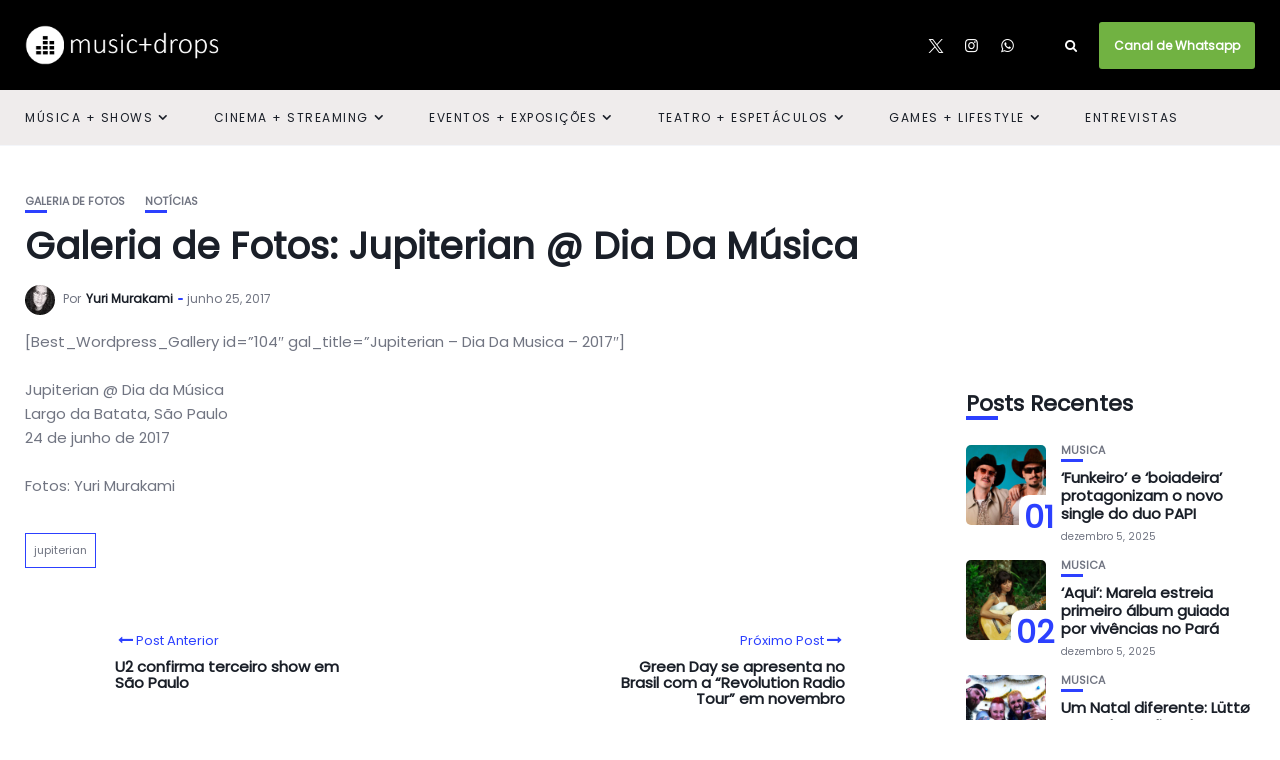

--- FILE ---
content_type: text/html; charset=UTF-8
request_url: https://www.musicdrops.com.br/2017/06/25/galeria-de-fotos-jupiterian-dia-da-musica/
body_size: 11406
content:
<!DOCTYPE html>
<html lang="pt-BR">
<head>
    <meta charset="UTF-8">
    <meta http-equiv="X-UA-Compatible" content="IE=edge">
    <meta name="viewport" content="width=device-width, initial-scale=1">
    <link rel="profile" href="http://gmpg.org/xfn/11" />
    <link rel="pingback" href="https://www.musicdrops.com.br/xmlrpc.php">
		    <title>Galeria de Fotos: Jupiterian @ Dia Da Música &#8211; music+drops</title>

<meta name='robots' content='max-image-preview:large' />
<link rel='dns-prefetch' href='//www.googletagmanager.com' />
<link rel="alternate" type="application/rss+xml" title="Feed para music+drops &raquo;" href="https://www.musicdrops.com.br/feed/" />
<link rel="alternate" type="application/rss+xml" title="Feed de comentários para music+drops &raquo;" href="https://www.musicdrops.com.br/comments/feed/" />
<link rel="alternate" type="application/rss+xml" title="Feed de comentários para music+drops &raquo; Galeria de Fotos: Jupiterian @ Dia Da Música" href="https://www.musicdrops.com.br/2017/06/25/galeria-de-fotos-jupiterian-dia-da-musica/feed/" />
<link rel="alternate" title="oEmbed (JSON)" type="application/json+oembed" href="https://www.musicdrops.com.br/wp-json/oembed/1.0/embed?url=https%3A%2F%2Fwww.musicdrops.com.br%2F2017%2F06%2F25%2Fgaleria-de-fotos-jupiterian-dia-da-musica%2F" />
<link rel="alternate" title="oEmbed (XML)" type="text/xml+oembed" href="https://www.musicdrops.com.br/wp-json/oembed/1.0/embed?url=https%3A%2F%2Fwww.musicdrops.com.br%2F2017%2F06%2F25%2Fgaleria-de-fotos-jupiterian-dia-da-musica%2F&#038;format=xml" />
<meta property="og:image" content=""/><meta property="og:description" content="[Best_Wordpress_Gallery id=&#8221;104&#8243; gal_title=&#8221;Jupiterian &#8211; Dia Da Musica &#8211; 2017&#8243;] Jupiterian @ Dia da Música Largo da Batata, São Paulo..."/><style id='wp-img-auto-sizes-contain-inline-css' type='text/css'>
img:is([sizes=auto i],[sizes^="auto," i]){contain-intrinsic-size:3000px 1500px}
/*# sourceURL=wp-img-auto-sizes-contain-inline-css */
</style>

<link rel='stylesheet' id='fontawesome-css' href='https://www.musicdrops.com.br/wp-content/themes/newsophy/assets/fonts/css/fontello.css?ver=5.13.0' type='text/css' media='all' />
<link rel='stylesheet' id='newsophy-main-css' href='https://www.musicdrops.com.br/wp-content/themes/newsophy/style.css?ver=1.0' type='text/css' media='all' />
<style id='newsophy-main-inline-css' type='text/css'>
:root {--background:#fff;; --accent:#2c40ff; --main:#1a1f28; --text:#717582; --border:#cfe0e9; } .main-area img,.entry-image,.image-part,.sidebar img,.category-img,.category-box,.related-image img,.mc4wp-form,.wp-block-search__input {border-radius:5px!important;} .post-item .image-part img {transition:transform 5s ease-in-out,-webkit-transform 5s ease-in-out; }#header,.nav-panel {background:#000000;}#header {height:90px; }#top-logo {width:201px; } .close-menu::before,.close-menu::before,.close-menu::before,.close-menu::after {background-color:#ffffff;} .top-bar-right a.cta-btn,a.cta-btn {background:#e9e9e9;}#menuheader,#nav-wrapper .topmenu .sub-menu,#sidenav {background:#efecec;} .close::before,.close::after {background-color:var(--main); } .feat-area {background-color:#f1f3f8;} .feat-cont h2 a,.feat-cont .post-meta a {color:var(--main);} .feat-cont .post-meta {color:var(--main);} .picked-area {background:#e9ebf3;} .picked-area.innershadow {box-shadow:3px 7px 19px 3px rgba(27,43,52,0.22) inset; -webkit-box-shadow:3px 7px 19px 3px rgba(27,43,52,0.22) inset; -moz-box-shadow:3px 7px 19px 3px rgba(27,43,52,0.22) inset; }
/*# sourceURL=newsophy-main-inline-css */
</style>
<link rel='stylesheet' id='newsophy-responsive-css' href='https://www.musicdrops.com.br/wp-content/themes/newsophy/assets/css/responsive.css?ver=1.0' type='text/css' media='all' />
<link rel='stylesheet' id='interlace-css-css' href='https://www.musicdrops.com.br/wp-content/themes/newsophy/assets/css/interlace.css?ver=2.6' type='text/css' media='all' />
<link rel='stylesheet' id='newsophy-amp-css' href='https://www.musicdrops.com.br/wp-content/themes/newsophy/assets/css/amp.scss?ver=1.0' type='text/css' media='all' />
<style id='wp-emoji-styles-inline-css' type='text/css'>

	img.wp-smiley, img.emoji {
		display: inline !important;
		border: none !important;
		box-shadow: none !important;
		height: 1em !important;
		width: 1em !important;
		margin: 0 0.07em !important;
		vertical-align: -0.1em !important;
		background: none !important;
		padding: 0 !important;
	}
/*# sourceURL=wp-emoji-styles-inline-css */
</style>
<link rel='stylesheet' id='wp-block-library-css' href='https://www.musicdrops.com.br/wp-includes/css/dist/block-library/style.min.css?ver=6.9' type='text/css' media='all' />
<style id='global-styles-inline-css' type='text/css'>
:root{--wp--preset--aspect-ratio--square: 1;--wp--preset--aspect-ratio--4-3: 4/3;--wp--preset--aspect-ratio--3-4: 3/4;--wp--preset--aspect-ratio--3-2: 3/2;--wp--preset--aspect-ratio--2-3: 2/3;--wp--preset--aspect-ratio--16-9: 16/9;--wp--preset--aspect-ratio--9-16: 9/16;--wp--preset--color--black: #000000;--wp--preset--color--cyan-bluish-gray: #abb8c3;--wp--preset--color--white: #ffffff;--wp--preset--color--pale-pink: #f78da7;--wp--preset--color--vivid-red: #cf2e2e;--wp--preset--color--luminous-vivid-orange: #ff6900;--wp--preset--color--luminous-vivid-amber: #fcb900;--wp--preset--color--light-green-cyan: #7bdcb5;--wp--preset--color--vivid-green-cyan: #00d084;--wp--preset--color--pale-cyan-blue: #8ed1fc;--wp--preset--color--vivid-cyan-blue: #0693e3;--wp--preset--color--vivid-purple: #9b51e0;--wp--preset--gradient--vivid-cyan-blue-to-vivid-purple: linear-gradient(135deg,rgb(6,147,227) 0%,rgb(155,81,224) 100%);--wp--preset--gradient--light-green-cyan-to-vivid-green-cyan: linear-gradient(135deg,rgb(122,220,180) 0%,rgb(0,208,130) 100%);--wp--preset--gradient--luminous-vivid-amber-to-luminous-vivid-orange: linear-gradient(135deg,rgb(252,185,0) 0%,rgb(255,105,0) 100%);--wp--preset--gradient--luminous-vivid-orange-to-vivid-red: linear-gradient(135deg,rgb(255,105,0) 0%,rgb(207,46,46) 100%);--wp--preset--gradient--very-light-gray-to-cyan-bluish-gray: linear-gradient(135deg,rgb(238,238,238) 0%,rgb(169,184,195) 100%);--wp--preset--gradient--cool-to-warm-spectrum: linear-gradient(135deg,rgb(74,234,220) 0%,rgb(151,120,209) 20%,rgb(207,42,186) 40%,rgb(238,44,130) 60%,rgb(251,105,98) 80%,rgb(254,248,76) 100%);--wp--preset--gradient--blush-light-purple: linear-gradient(135deg,rgb(255,206,236) 0%,rgb(152,150,240) 100%);--wp--preset--gradient--blush-bordeaux: linear-gradient(135deg,rgb(254,205,165) 0%,rgb(254,45,45) 50%,rgb(107,0,62) 100%);--wp--preset--gradient--luminous-dusk: linear-gradient(135deg,rgb(255,203,112) 0%,rgb(199,81,192) 50%,rgb(65,88,208) 100%);--wp--preset--gradient--pale-ocean: linear-gradient(135deg,rgb(255,245,203) 0%,rgb(182,227,212) 50%,rgb(51,167,181) 100%);--wp--preset--gradient--electric-grass: linear-gradient(135deg,rgb(202,248,128) 0%,rgb(113,206,126) 100%);--wp--preset--gradient--midnight: linear-gradient(135deg,rgb(2,3,129) 0%,rgb(40,116,252) 100%);--wp--preset--font-size--small: 13px;--wp--preset--font-size--medium: 20px;--wp--preset--font-size--large: 36px;--wp--preset--font-size--x-large: 42px;--wp--preset--spacing--20: 0.44rem;--wp--preset--spacing--30: 0.67rem;--wp--preset--spacing--40: 1rem;--wp--preset--spacing--50: 1.5rem;--wp--preset--spacing--60: 2.25rem;--wp--preset--spacing--70: 3.38rem;--wp--preset--spacing--80: 5.06rem;--wp--preset--shadow--natural: 6px 6px 9px rgba(0, 0, 0, 0.2);--wp--preset--shadow--deep: 12px 12px 50px rgba(0, 0, 0, 0.4);--wp--preset--shadow--sharp: 6px 6px 0px rgba(0, 0, 0, 0.2);--wp--preset--shadow--outlined: 6px 6px 0px -3px rgb(255, 255, 255), 6px 6px rgb(0, 0, 0);--wp--preset--shadow--crisp: 6px 6px 0px rgb(0, 0, 0);}:where(.is-layout-flex){gap: 0.5em;}:where(.is-layout-grid){gap: 0.5em;}body .is-layout-flex{display: flex;}.is-layout-flex{flex-wrap: wrap;align-items: center;}.is-layout-flex > :is(*, div){margin: 0;}body .is-layout-grid{display: grid;}.is-layout-grid > :is(*, div){margin: 0;}:where(.wp-block-columns.is-layout-flex){gap: 2em;}:where(.wp-block-columns.is-layout-grid){gap: 2em;}:where(.wp-block-post-template.is-layout-flex){gap: 1.25em;}:where(.wp-block-post-template.is-layout-grid){gap: 1.25em;}.has-black-color{color: var(--wp--preset--color--black) !important;}.has-cyan-bluish-gray-color{color: var(--wp--preset--color--cyan-bluish-gray) !important;}.has-white-color{color: var(--wp--preset--color--white) !important;}.has-pale-pink-color{color: var(--wp--preset--color--pale-pink) !important;}.has-vivid-red-color{color: var(--wp--preset--color--vivid-red) !important;}.has-luminous-vivid-orange-color{color: var(--wp--preset--color--luminous-vivid-orange) !important;}.has-luminous-vivid-amber-color{color: var(--wp--preset--color--luminous-vivid-amber) !important;}.has-light-green-cyan-color{color: var(--wp--preset--color--light-green-cyan) !important;}.has-vivid-green-cyan-color{color: var(--wp--preset--color--vivid-green-cyan) !important;}.has-pale-cyan-blue-color{color: var(--wp--preset--color--pale-cyan-blue) !important;}.has-vivid-cyan-blue-color{color: var(--wp--preset--color--vivid-cyan-blue) !important;}.has-vivid-purple-color{color: var(--wp--preset--color--vivid-purple) !important;}.has-black-background-color{background-color: var(--wp--preset--color--black) !important;}.has-cyan-bluish-gray-background-color{background-color: var(--wp--preset--color--cyan-bluish-gray) !important;}.has-white-background-color{background-color: var(--wp--preset--color--white) !important;}.has-pale-pink-background-color{background-color: var(--wp--preset--color--pale-pink) !important;}.has-vivid-red-background-color{background-color: var(--wp--preset--color--vivid-red) !important;}.has-luminous-vivid-orange-background-color{background-color: var(--wp--preset--color--luminous-vivid-orange) !important;}.has-luminous-vivid-amber-background-color{background-color: var(--wp--preset--color--luminous-vivid-amber) !important;}.has-light-green-cyan-background-color{background-color: var(--wp--preset--color--light-green-cyan) !important;}.has-vivid-green-cyan-background-color{background-color: var(--wp--preset--color--vivid-green-cyan) !important;}.has-pale-cyan-blue-background-color{background-color: var(--wp--preset--color--pale-cyan-blue) !important;}.has-vivid-cyan-blue-background-color{background-color: var(--wp--preset--color--vivid-cyan-blue) !important;}.has-vivid-purple-background-color{background-color: var(--wp--preset--color--vivid-purple) !important;}.has-black-border-color{border-color: var(--wp--preset--color--black) !important;}.has-cyan-bluish-gray-border-color{border-color: var(--wp--preset--color--cyan-bluish-gray) !important;}.has-white-border-color{border-color: var(--wp--preset--color--white) !important;}.has-pale-pink-border-color{border-color: var(--wp--preset--color--pale-pink) !important;}.has-vivid-red-border-color{border-color: var(--wp--preset--color--vivid-red) !important;}.has-luminous-vivid-orange-border-color{border-color: var(--wp--preset--color--luminous-vivid-orange) !important;}.has-luminous-vivid-amber-border-color{border-color: var(--wp--preset--color--luminous-vivid-amber) !important;}.has-light-green-cyan-border-color{border-color: var(--wp--preset--color--light-green-cyan) !important;}.has-vivid-green-cyan-border-color{border-color: var(--wp--preset--color--vivid-green-cyan) !important;}.has-pale-cyan-blue-border-color{border-color: var(--wp--preset--color--pale-cyan-blue) !important;}.has-vivid-cyan-blue-border-color{border-color: var(--wp--preset--color--vivid-cyan-blue) !important;}.has-vivid-purple-border-color{border-color: var(--wp--preset--color--vivid-purple) !important;}.has-vivid-cyan-blue-to-vivid-purple-gradient-background{background: var(--wp--preset--gradient--vivid-cyan-blue-to-vivid-purple) !important;}.has-light-green-cyan-to-vivid-green-cyan-gradient-background{background: var(--wp--preset--gradient--light-green-cyan-to-vivid-green-cyan) !important;}.has-luminous-vivid-amber-to-luminous-vivid-orange-gradient-background{background: var(--wp--preset--gradient--luminous-vivid-amber-to-luminous-vivid-orange) !important;}.has-luminous-vivid-orange-to-vivid-red-gradient-background{background: var(--wp--preset--gradient--luminous-vivid-orange-to-vivid-red) !important;}.has-very-light-gray-to-cyan-bluish-gray-gradient-background{background: var(--wp--preset--gradient--very-light-gray-to-cyan-bluish-gray) !important;}.has-cool-to-warm-spectrum-gradient-background{background: var(--wp--preset--gradient--cool-to-warm-spectrum) !important;}.has-blush-light-purple-gradient-background{background: var(--wp--preset--gradient--blush-light-purple) !important;}.has-blush-bordeaux-gradient-background{background: var(--wp--preset--gradient--blush-bordeaux) !important;}.has-luminous-dusk-gradient-background{background: var(--wp--preset--gradient--luminous-dusk) !important;}.has-pale-ocean-gradient-background{background: var(--wp--preset--gradient--pale-ocean) !important;}.has-electric-grass-gradient-background{background: var(--wp--preset--gradient--electric-grass) !important;}.has-midnight-gradient-background{background: var(--wp--preset--gradient--midnight) !important;}.has-small-font-size{font-size: var(--wp--preset--font-size--small) !important;}.has-medium-font-size{font-size: var(--wp--preset--font-size--medium) !important;}.has-large-font-size{font-size: var(--wp--preset--font-size--large) !important;}.has-x-large-font-size{font-size: var(--wp--preset--font-size--x-large) !important;}
/*# sourceURL=global-styles-inline-css */
</style>

<style id='classic-theme-styles-inline-css' type='text/css'>
/*! This file is auto-generated */
.wp-block-button__link{color:#fff;background-color:#32373c;border-radius:9999px;box-shadow:none;text-decoration:none;padding:calc(.667em + 2px) calc(1.333em + 2px);font-size:1.125em}.wp-block-file__button{background:#32373c;color:#fff;text-decoration:none}
/*# sourceURL=/wp-includes/css/classic-themes.min.css */
</style>
<link rel='stylesheet' id='contact-form-7-css' href='https://www.musicdrops.com.br/wp-content/plugins/contact-form-7/includes/css/styles.css?ver=6.1.4' type='text/css' media='all' />
<script type="text/javascript" src="https://www.musicdrops.com.br/wp-includes/js/jquery/jquery.min.js?ver=3.7.1" id="jquery-core-js"></script>
<script type="text/javascript" src="https://www.musicdrops.com.br/wp-includes/js/jquery/jquery-migrate.min.js?ver=3.4.1" id="jquery-migrate-js"></script>

<!-- Snippet da etiqueta do Google (gtag.js) adicionado pelo Site Kit -->
<!-- Snippet do Google Análises adicionado pelo Site Kit -->
<script type="text/javascript" src="https://www.googletagmanager.com/gtag/js?id=GT-P366NG5" id="google_gtagjs-js" async></script>
<script type="text/javascript" id="google_gtagjs-js-after">
/* <![CDATA[ */
window.dataLayer = window.dataLayer || [];function gtag(){dataLayer.push(arguments);}
gtag("set","linker",{"domains":["www.musicdrops.com.br"]});
gtag("js", new Date());
gtag("set", "developer_id.dZTNiMT", true);
gtag("config", "GT-P366NG5");
 window._googlesitekit = window._googlesitekit || {}; window._googlesitekit.throttledEvents = []; window._googlesitekit.gtagEvent = (name, data) => { var key = JSON.stringify( { name, data } ); if ( !! window._googlesitekit.throttledEvents[ key ] ) { return; } window._googlesitekit.throttledEvents[ key ] = true; setTimeout( () => { delete window._googlesitekit.throttledEvents[ key ]; }, 5 ); gtag( "event", name, { ...data, event_source: "site-kit" } ); }; 
//# sourceURL=google_gtagjs-js-after
/* ]]> */
</script>
<link rel="https://api.w.org/" href="https://www.musicdrops.com.br/wp-json/" /><link rel="alternate" title="JSON" type="application/json" href="https://www.musicdrops.com.br/wp-json/wp/v2/posts/13909" /><link rel="EditURI" type="application/rsd+xml" title="RSD" href="https://www.musicdrops.com.br/xmlrpc.php?rsd" />
<meta name="generator" content="WordPress 6.9" />
<link rel="canonical" href="https://www.musicdrops.com.br/2017/06/25/galeria-de-fotos-jupiterian-dia-da-musica/" />
<link rel='shortlink' href='https://www.musicdrops.com.br/?p=13909' />
<meta name="generator" content="Site Kit by Google 1.167.0" /><link rel="icon" href="https://www.musicdrops.com.br/wp-content/uploads/2025/02/cropped-musicdrops_featuredlogo-32x32.png" sizes="32x32" />
<link rel="icon" href="https://www.musicdrops.com.br/wp-content/uploads/2025/02/cropped-musicdrops_featuredlogo-192x192.png" sizes="192x192" />
<link rel="apple-touch-icon" href="https://www.musicdrops.com.br/wp-content/uploads/2025/02/cropped-musicdrops_featuredlogo-180x180.png" />
<meta name="msapplication-TileImage" content="https://www.musicdrops.com.br/wp-content/uploads/2025/02/cropped-musicdrops_featuredlogo-270x270.png" />
<style id="kirki-inline-styles">.site-wrapper img{-webkit-border-radius:5px;-moz-border-radius:5px;border-radius:5px;}#header, #header .container{height:90px;}#top-logo{width:201px;}#header{background-color:#000000;}.header-social-links a, #top-search a.search, #menu-toggle a, .mobile-menu li.menu-item a, .sub-menu-toggle{color:#ffffff;}.header-social-links a:hover, #top-search a.search:hover, .mobile-menu li a:hover, #menu-toggle a:hover, .mobile-menu li.menu-item a:hover{color:#2c40ff;}.top-bar-right a.cta-btn, .mobmenu-wrapper a.cta-btn{background-color:#71b242;}#menuheader .container{height:55px;}#menuheader{background-color:#efecec;border-color:#f4f6fa;}li.menu-item a, .hidden-sidebar-button a.open-hidden-sidebar, .cart-contents::before{color:#1a1f28;}li.menu-item a:hover, #menuheader #nav-wrapper .topmenu .current-menu-item a{color:var(--accent);}.feat-area{background-color:#f1f3f8;}.feat-area h2 a, .feat-area .post-meta .post-author .author a{color:#030b12;}.feat-area h2 a:hover, .feat-area .post-meta .post-author .author a:hover{color:#2c40ff;}.feat-area .categ a, .feat-area .post-meta li{color:var(--main);}.picked-area{background-color:#e9ebf3;}.picked-area h2 a, .picked-area .post-meta .post-author .author a, .picked-area .section-title h4{color:#030b12;}.picked-area h2 a:hover, .post-meta .post-author .author a:hover{color:#2c40ff;}.picked-area .categ a, .picked-area .post-meta li{color:var(--main);}.picked-area .section-title h4{border-color:#cfe0e9;}body, #hidden-sidebar .widgets-side{background-color:#fff;}a, #nav-wrapper .topmenu a:hover, .post-title a:hover, .post-meta .author a:hover, .sticky-post-icon, .feat-cont .post-meta a:hover, .loadmore-container a::after, .item-related a:hover, .picked-cont .picked-area h2 a:hover, .picked-area .post-meta a:hover{color:#2c40ff;}.nav-links .page-numbers.current, .post-page-numbers.current, input[type="submit"], input.button, ul.post-meta li:not(:last-child)::after{background-color:#2c40ff;}.widget-title::after, #nav-wrapper .topmenu .sub-menu, #nav-wrapper .topmenu .children, .post-content blockquote.wp-block-quote, .categ a::after, .picked-area h4:after, .post-box-title:after, .post-tags a, input:focus, textarea:focus{border-color:#2c40ff;}h1,h2,h3,h4,h5,h6, .post-meta .author a, .thecomment .comment-text h6.author, .item-related h5 a{color:#1a1f28;}.nav__icon-toggle-bar{background-color:#1a1f28;}body, input, figcaption, .comment-form-cookies-consent label, .pagination span, .pagination a, .search-button, .search-form__button, .widget-search-button, .widget a, .footer, .footer__nav-menu li a, .newsophy-header .nav__dropdown-menu > li > a{color:#717582;}input::-webkit-input-placeholder{color:#717582;}input:-moz-placeholder, input::-moz-placeholder{color:#717582;}input:-ms-input-placeholder{color:#717582;}input, select, textarea, .pagination a, .pagination span, .elementor-widget-sidebar .widget, .sidebar .widget, .entry, table>tbody>tr>td, table>tbody>tr>th, table>tfoot>tr>td, table>tfoot>tr>th, table>thead>tr>td, table>thead>tr>th{border-color:#ebebeb;}#section-1, #section-1 .postnum{background-color:#fff;}#section-1 a, #section-1 h4.widget-title, #section-1 .section-title h1{color:#030b12;}#section-1 a:hover, #section-1 .post-title a:hover, #section-1 .postnum, #section-1 .loadmore-container a::after{color:#2c40ff;}#section-1, #section-1 .post-meta, #section-1 .categ a, #section-1 .categ a:hover, #section-1 #section-1 span, #section-1 .wp-block-tag-cloud a{color:#717582;}#section-1 .section-title h1, #section-1 .loadmore-container a{border-color:#cfe0e9;}#section-2, #section-2 .postnum{background-color:#f3eded;}#section-2 a, #section-2 h4.widget-title, #section-2 .section-title h1{color:#030b12;}#section-2 a:hover, #section-2 .post-title a:hover, #section-2 .postnum, #section-2 .loadmore-container a::after{color:#2c40ff;}#section-2, #section-2 .post-meta, #section-2 .categ a, #section-2 .categ a:hover, #section-2 #section-2 span, #section-2 .wp-block-tag-cloud a{color:#717582;}#section-2 .section-title h1, #section-2 .loadmore-container a{border-color:#cfe0e9;}#section-3, #section-3 .postnum{background-color:#ffffff;}#section-3 a, #section-3 h4.widget-title, #section-3 .section-title h1{color:#030b12;}#section-3 a:hover, #section-3 .post-title a:hover, #section-3 .postnum, #section-3 .loadmore-container a::after{color:#2c40ff;}#section-3, #section-3 .post-meta, #section-3 .categ a, #section-3 .categ a:hover, #section-3 #section-3 span, #section-3 .wp-block-tag-cloud a{color:#717582;}#section-3 .section-title h1, #section-3 .loadmore-container a{border-color:#cfe0e9;}#section-4, #section-4 .postnum{background-color:#f0f0f0;}#section-4 a, #section-4 h4.widget-title, #section-4 .section-title h1{color:#030b12;}#section-4 a:hover, #section-4 .post-title a:hover, #section-4 .postnum, #section-4 .loadmore-container a::after{color:#2c40ff;}#section-4, #section-4 .post-meta, #section-4 .categ a, #section-4 .categ a:hover, #section-4 #section-4 span, #section-4 .wp-block-tag-cloud a{color:#717582;}#section-4 .section-title h1, #section-4 .loadmore-container a{border-color:#cfe0e9;}#section-5, #section-5 .postnum{background-color:#fff;}#section-5 a, #section-5 h4.widget-title, #section-5 .section-title h1{color:#030b12;}#section-5 a:hover, #section-5 .post-title a:hover, #section-5 .postnum, #section-5 .loadmore-container a::after{color:#2c40ff;}#section-5, #section-5 .post-meta, #section-5 .categ a, #section-5 .categ a:hover, #section-5 #section-5 span, #section-5 .wp-block-tag-cloud a{color:#717582;}#section-5 .section-title h1, #section-5 .loadmore-container a{border-color:#cfe0e9;}body, body p{font-family:Poppins;font-size:15px;font-weight:400;line-height:1.6em;}h1,h2,h3,h4,h5,h6, .post-title, .widget_recent_entries ul li a, .wp-block-latest-posts__post-title, .wp-block-latest-comments__comment-link{font-family:Poppins;font-weight:600;}#menuheader #nav-wrapper .topmenu a{font-size:12px;}#footer{background-color:#000000;}#footer, #footer-copyright{color:#ffffff;}#footer a{color:#1a1f28;}#footer a:hover{color:#ffffff;}@media (min-width: 1400px){.container{max-width:1260px;}}/* devanagari */
@font-face {
  font-family: 'Poppins';
  font-style: italic;
  font-weight: 400;
  font-display: swap;
  src: url(https://www.musicdrops.com.br/wp-content/fonts/poppins/pxiGyp8kv8JHgFVrJJLucXtAKPY.woff2) format('woff2');
  unicode-range: U+0900-097F, U+1CD0-1CF9, U+200C-200D, U+20A8, U+20B9, U+20F0, U+25CC, U+A830-A839, U+A8E0-A8FF, U+11B00-11B09;
}
/* latin-ext */
@font-face {
  font-family: 'Poppins';
  font-style: italic;
  font-weight: 400;
  font-display: swap;
  src: url(https://www.musicdrops.com.br/wp-content/fonts/poppins/pxiGyp8kv8JHgFVrJJLufntAKPY.woff2) format('woff2');
  unicode-range: U+0100-02BA, U+02BD-02C5, U+02C7-02CC, U+02CE-02D7, U+02DD-02FF, U+0304, U+0308, U+0329, U+1D00-1DBF, U+1E00-1E9F, U+1EF2-1EFF, U+2020, U+20A0-20AB, U+20AD-20C0, U+2113, U+2C60-2C7F, U+A720-A7FF;
}
/* latin */
@font-face {
  font-family: 'Poppins';
  font-style: italic;
  font-weight: 400;
  font-display: swap;
  src: url(https://www.musicdrops.com.br/wp-content/fonts/poppins/pxiGyp8kv8JHgFVrJJLucHtA.woff2) format('woff2');
  unicode-range: U+0000-00FF, U+0131, U+0152-0153, U+02BB-02BC, U+02C6, U+02DA, U+02DC, U+0304, U+0308, U+0329, U+2000-206F, U+20AC, U+2122, U+2191, U+2193, U+2212, U+2215, U+FEFF, U+FFFD;
}
/* devanagari */
@font-face {
  font-family: 'Poppins';
  font-style: normal;
  font-weight: 400;
  font-display: swap;
  src: url(https://www.musicdrops.com.br/wp-content/fonts/poppins/pxiEyp8kv8JHgFVrJJbecmNE.woff2) format('woff2');
  unicode-range: U+0900-097F, U+1CD0-1CF9, U+200C-200D, U+20A8, U+20B9, U+20F0, U+25CC, U+A830-A839, U+A8E0-A8FF, U+11B00-11B09;
}
/* latin-ext */
@font-face {
  font-family: 'Poppins';
  font-style: normal;
  font-weight: 400;
  font-display: swap;
  src: url(https://www.musicdrops.com.br/wp-content/fonts/poppins/pxiEyp8kv8JHgFVrJJnecmNE.woff2) format('woff2');
  unicode-range: U+0100-02BA, U+02BD-02C5, U+02C7-02CC, U+02CE-02D7, U+02DD-02FF, U+0304, U+0308, U+0329, U+1D00-1DBF, U+1E00-1E9F, U+1EF2-1EFF, U+2020, U+20A0-20AB, U+20AD-20C0, U+2113, U+2C60-2C7F, U+A720-A7FF;
}
/* latin */
@font-face {
  font-family: 'Poppins';
  font-style: normal;
  font-weight: 400;
  font-display: swap;
  src: url(https://www.musicdrops.com.br/wp-content/fonts/poppins/pxiEyp8kv8JHgFVrJJfecg.woff2) format('woff2');
  unicode-range: U+0000-00FF, U+0131, U+0152-0153, U+02BB-02BC, U+02C6, U+02DA, U+02DC, U+0304, U+0308, U+0329, U+2000-206F, U+20AC, U+2122, U+2191, U+2193, U+2212, U+2215, U+FEFF, U+FFFD;
}/* devanagari */
@font-face {
  font-family: 'Poppins';
  font-style: italic;
  font-weight: 400;
  font-display: swap;
  src: url(https://www.musicdrops.com.br/wp-content/fonts/poppins/pxiGyp8kv8JHgFVrJJLucXtAKPY.woff2) format('woff2');
  unicode-range: U+0900-097F, U+1CD0-1CF9, U+200C-200D, U+20A8, U+20B9, U+20F0, U+25CC, U+A830-A839, U+A8E0-A8FF, U+11B00-11B09;
}
/* latin-ext */
@font-face {
  font-family: 'Poppins';
  font-style: italic;
  font-weight: 400;
  font-display: swap;
  src: url(https://www.musicdrops.com.br/wp-content/fonts/poppins/pxiGyp8kv8JHgFVrJJLufntAKPY.woff2) format('woff2');
  unicode-range: U+0100-02BA, U+02BD-02C5, U+02C7-02CC, U+02CE-02D7, U+02DD-02FF, U+0304, U+0308, U+0329, U+1D00-1DBF, U+1E00-1E9F, U+1EF2-1EFF, U+2020, U+20A0-20AB, U+20AD-20C0, U+2113, U+2C60-2C7F, U+A720-A7FF;
}
/* latin */
@font-face {
  font-family: 'Poppins';
  font-style: italic;
  font-weight: 400;
  font-display: swap;
  src: url(https://www.musicdrops.com.br/wp-content/fonts/poppins/pxiGyp8kv8JHgFVrJJLucHtA.woff2) format('woff2');
  unicode-range: U+0000-00FF, U+0131, U+0152-0153, U+02BB-02BC, U+02C6, U+02DA, U+02DC, U+0304, U+0308, U+0329, U+2000-206F, U+20AC, U+2122, U+2191, U+2193, U+2212, U+2215, U+FEFF, U+FFFD;
}
/* devanagari */
@font-face {
  font-family: 'Poppins';
  font-style: normal;
  font-weight: 400;
  font-display: swap;
  src: url(https://www.musicdrops.com.br/wp-content/fonts/poppins/pxiEyp8kv8JHgFVrJJbecmNE.woff2) format('woff2');
  unicode-range: U+0900-097F, U+1CD0-1CF9, U+200C-200D, U+20A8, U+20B9, U+20F0, U+25CC, U+A830-A839, U+A8E0-A8FF, U+11B00-11B09;
}
/* latin-ext */
@font-face {
  font-family: 'Poppins';
  font-style: normal;
  font-weight: 400;
  font-display: swap;
  src: url(https://www.musicdrops.com.br/wp-content/fonts/poppins/pxiEyp8kv8JHgFVrJJnecmNE.woff2) format('woff2');
  unicode-range: U+0100-02BA, U+02BD-02C5, U+02C7-02CC, U+02CE-02D7, U+02DD-02FF, U+0304, U+0308, U+0329, U+1D00-1DBF, U+1E00-1E9F, U+1EF2-1EFF, U+2020, U+20A0-20AB, U+20AD-20C0, U+2113, U+2C60-2C7F, U+A720-A7FF;
}
/* latin */
@font-face {
  font-family: 'Poppins';
  font-style: normal;
  font-weight: 400;
  font-display: swap;
  src: url(https://www.musicdrops.com.br/wp-content/fonts/poppins/pxiEyp8kv8JHgFVrJJfecg.woff2) format('woff2');
  unicode-range: U+0000-00FF, U+0131, U+0152-0153, U+02BB-02BC, U+02C6, U+02DA, U+02DC, U+0304, U+0308, U+0329, U+2000-206F, U+20AC, U+2122, U+2191, U+2193, U+2212, U+2215, U+FEFF, U+FFFD;
}/* devanagari */
@font-face {
  font-family: 'Poppins';
  font-style: italic;
  font-weight: 400;
  font-display: swap;
  src: url(https://www.musicdrops.com.br/wp-content/fonts/poppins/pxiGyp8kv8JHgFVrJJLucXtAKPY.woff2) format('woff2');
  unicode-range: U+0900-097F, U+1CD0-1CF9, U+200C-200D, U+20A8, U+20B9, U+20F0, U+25CC, U+A830-A839, U+A8E0-A8FF, U+11B00-11B09;
}
/* latin-ext */
@font-face {
  font-family: 'Poppins';
  font-style: italic;
  font-weight: 400;
  font-display: swap;
  src: url(https://www.musicdrops.com.br/wp-content/fonts/poppins/pxiGyp8kv8JHgFVrJJLufntAKPY.woff2) format('woff2');
  unicode-range: U+0100-02BA, U+02BD-02C5, U+02C7-02CC, U+02CE-02D7, U+02DD-02FF, U+0304, U+0308, U+0329, U+1D00-1DBF, U+1E00-1E9F, U+1EF2-1EFF, U+2020, U+20A0-20AB, U+20AD-20C0, U+2113, U+2C60-2C7F, U+A720-A7FF;
}
/* latin */
@font-face {
  font-family: 'Poppins';
  font-style: italic;
  font-weight: 400;
  font-display: swap;
  src: url(https://www.musicdrops.com.br/wp-content/fonts/poppins/pxiGyp8kv8JHgFVrJJLucHtA.woff2) format('woff2');
  unicode-range: U+0000-00FF, U+0131, U+0152-0153, U+02BB-02BC, U+02C6, U+02DA, U+02DC, U+0304, U+0308, U+0329, U+2000-206F, U+20AC, U+2122, U+2191, U+2193, U+2212, U+2215, U+FEFF, U+FFFD;
}
/* devanagari */
@font-face {
  font-family: 'Poppins';
  font-style: normal;
  font-weight: 400;
  font-display: swap;
  src: url(https://www.musicdrops.com.br/wp-content/fonts/poppins/pxiEyp8kv8JHgFVrJJbecmNE.woff2) format('woff2');
  unicode-range: U+0900-097F, U+1CD0-1CF9, U+200C-200D, U+20A8, U+20B9, U+20F0, U+25CC, U+A830-A839, U+A8E0-A8FF, U+11B00-11B09;
}
/* latin-ext */
@font-face {
  font-family: 'Poppins';
  font-style: normal;
  font-weight: 400;
  font-display: swap;
  src: url(https://www.musicdrops.com.br/wp-content/fonts/poppins/pxiEyp8kv8JHgFVrJJnecmNE.woff2) format('woff2');
  unicode-range: U+0100-02BA, U+02BD-02C5, U+02C7-02CC, U+02CE-02D7, U+02DD-02FF, U+0304, U+0308, U+0329, U+1D00-1DBF, U+1E00-1E9F, U+1EF2-1EFF, U+2020, U+20A0-20AB, U+20AD-20C0, U+2113, U+2C60-2C7F, U+A720-A7FF;
}
/* latin */
@font-face {
  font-family: 'Poppins';
  font-style: normal;
  font-weight: 400;
  font-display: swap;
  src: url(https://www.musicdrops.com.br/wp-content/fonts/poppins/pxiEyp8kv8JHgFVrJJfecg.woff2) format('woff2');
  unicode-range: U+0000-00FF, U+0131, U+0152-0153, U+02BB-02BC, U+02C6, U+02DA, U+02DC, U+0304, U+0308, U+0329, U+2000-206F, U+20AC, U+2122, U+2191, U+2193, U+2212, U+2215, U+FEFF, U+FFFD;
}</style></head>

<body class="wp-singular post-template-default single single-post postid-13909 single-format-standard wp-theme-newsophy">
    


<div class="site fixed-header"><!-- Start Site -->


<div id="header-content">
<header id="header">
	<div class="container">
  	<div id="top-logo">
             <a href="https://www.musicdrops.com.br/"><img src="https://www.musicdrops.com.br/wp-content/uploads/2025/02/musicdrops_logo_background_black.png" alt="music+drops" /></a>
       
  	</div>
	
  <div class ="top-bar-right">  
          <div class="header-social-links">
<a href="www.twitter.com/music_drops" target="_blank"><i class="icon-twitter-1"></i></a><a href="www.instagram.com/musicdrops" target="_blank"><i class="icon-instagram"></i></a><a href="https://whatsapp.com/channel/0029Va8883pBfxnyV78tia2D" target="_blank"><i class="icon-whatsapp"></i></a></div> 
     
      
        <div id="top-search">
      <a href="#" class="search"></a>
    </div>
        <div id="menu-toggle">
        <a href="#" class="open-menu">
          <span class="bar-1"></span>
          <span class="bar-2"></span>
          <span class="bar-3"></span>
        </a>
    </div>
             <a class="cta-btn" href="https://whatsapp.com/channel/0029Va8883pBfxnyV78tia2D" title="">Canal de Whatsapp     </a> 
     
    </div>  
  </div>   
</header><div id="menuheader">
	<div class="container">
    <div id="nav-wrapper">
        <div class="menu-menu-principal-container"><ul id="menu-menu-principal" class="topmenu"><li id="menu-item-38172" class="menu-item menu-item-type-taxonomy menu-item-object-category menu-item-has-children menu-item-38172"><a href="https://www.musicdrops.com.br/category/musica/">Música + Shows</a><span class="sub-menu-toggle"></span>
<ul class="sub-menu">
	<li id="menu-item-38184" class="menu-item menu-item-type-taxonomy menu-item-object-category menu-item-38184"><a href="https://www.musicdrops.com.br/category/musica/shows/">Shows</a></li>
	<li id="menu-item-38171" class="menu-item menu-item-type-taxonomy menu-item-object-category menu-item-38171"><a href="https://www.musicdrops.com.br/category/coberturas/">Coberturas</a></li>
</ul>
</li>
<li id="menu-item-38159" class="menu-item menu-item-type-taxonomy menu-item-object-category menu-item-has-children menu-item-38159"><a href="https://www.musicdrops.com.br/category/cinemastreaming/">Cinema + Streaming</a><span class="sub-menu-toggle"></span>
<ul class="sub-menu">
	<li id="menu-item-38160" class="menu-item menu-item-type-taxonomy menu-item-object-category menu-item-38160"><a href="https://www.musicdrops.com.br/category/cinemastreaming/cinema/">Cinema</a></li>
	<li id="menu-item-38161" class="menu-item menu-item-type-taxonomy menu-item-object-category menu-item-38161"><a href="https://www.musicdrops.com.br/category/cinemastreaming/streaming/">Streaming</a></li>
	<li id="menu-item-38178" class="menu-item menu-item-type-taxonomy menu-item-object-category menu-item-38178"><a href="https://www.musicdrops.com.br/category/cinemastreaming/criticas/">Críticas</a></li>
</ul>
</li>
<li id="menu-item-38179" class="menu-item menu-item-type-taxonomy menu-item-object-category menu-item-has-children menu-item-38179"><a href="https://www.musicdrops.com.br/category/eventos-exposicoes/">Eventos + Exposições</a><span class="sub-menu-toggle"></span>
<ul class="sub-menu">
	<li id="menu-item-38174" class="menu-item menu-item-type-taxonomy menu-item-object-category menu-item-38174"><a href="https://www.musicdrops.com.br/category/eventos-exposicoes/eventos/">Eventos</a></li>
	<li id="menu-item-38175" class="menu-item menu-item-type-taxonomy menu-item-object-category menu-item-38175"><a href="https://www.musicdrops.com.br/category/eventos-exposicoes/exposicoes/">Exposições</a></li>
</ul>
</li>
<li id="menu-item-38180" class="menu-item menu-item-type-taxonomy menu-item-object-category menu-item-has-children menu-item-38180"><a href="https://www.musicdrops.com.br/category/teatroespetaculos/">Teatro + Espetáculos</a><span class="sub-menu-toggle"></span>
<ul class="sub-menu">
	<li id="menu-item-38176" class="menu-item menu-item-type-taxonomy menu-item-object-category menu-item-38176"><a href="https://www.musicdrops.com.br/category/teatroespetaculos/teatro/">Teatro</a></li>
	<li id="menu-item-38173" class="menu-item menu-item-type-taxonomy menu-item-object-category menu-item-38173"><a href="https://www.musicdrops.com.br/category/teatroespetaculos/espetaculos/">Espetáculos</a></li>
</ul>
</li>
<li id="menu-item-38163" class="menu-item menu-item-type-taxonomy menu-item-object-category menu-item-has-children menu-item-38163"><a href="https://www.musicdrops.com.br/category/gameslifestyle/">Games + Lifestyle</a><span class="sub-menu-toggle"></span>
<ul class="sub-menu">
	<li id="menu-item-38164" class="menu-item menu-item-type-taxonomy menu-item-object-category menu-item-38164"><a href="https://www.musicdrops.com.br/category/gameslifestyle/games/">Games</a></li>
	<li id="menu-item-38166" class="menu-item menu-item-type-taxonomy menu-item-object-category menu-item-38166"><a href="https://www.musicdrops.com.br/category/gameslifestyle/lifestyle/">Lifestyle</a></li>
	<li id="menu-item-38165" class="menu-item menu-item-type-taxonomy menu-item-object-category menu-item-38165"><a href="https://www.musicdrops.com.br/category/gameslifestyle/gastronomia/">Gastronomia</a></li>
</ul>
</li>
<li id="menu-item-38155" class="menu-item menu-item-type-taxonomy menu-item-object-category menu-item-38155"><a href="https://www.musicdrops.com.br/category/entrevistas/">Entrevistas</a></li>
</ul></div>    </div>
      </div>  
</div></div>

<div class="site-wrapper"><!-- Start Site Wrapper -->	
<div id="main-area" class="has-sidebar">

    <div class="content-wrapper">
      <div class="single-wrapper">
                     <div class="single-image">  
     
     <div class="container">  
       
       
    </div>
  </div>
  
<div class="single-content">
  <div class="container">
    <div class="content-area"> 
             <div class="post-heading"> 
                  <div class="categ"><div class="tags no-thumb"><a href="https://www.musicdrops.com.br/category/fotos/" class="tag-link-134">Galeria de Fotos</a><a href="https://www.musicdrops.com.br/category/noticias/" class="tag-link-34">Notícias</a></div></div>
                <h1 class="entry-title">Galeria de Fotos: Jupiterian @ Dia Da Música</h1>
                <ul class="post-meta">
                  <li class="post-author">
                        <img alt='' src='https://secure.gravatar.com/avatar/699087d13cbd92662ef9ced938a345c9390a759859b7e3c85b5b08e54a8e997a?s=30&#038;d=mm&#038;r=g' srcset='https://secure.gravatar.com/avatar/699087d13cbd92662ef9ced938a345c9390a759859b7e3c85b5b08e54a8e997a?s=60&#038;d=mm&#038;r=g 2x' class='avatar avatar-30 photo' height='30' width='30' decoding='async'/>                        <span class="metaby">Por</span><span class="author"><a href="https://www.musicdrops.com.br/author/yuri-murakami-md-admin/" title="Posts de Yuri Murakami" rel="author">Yuri Murakami</a></span>
          </li>
                          <li class="single-post-date"><span><span class="date updated published">junho 25, 2017</span></span></li>
                </ul>
              </div>
       <article id="post-13909" class="post-13909 post type-post status-publish format-standard has-post-thumbnail hentry category-fotos category-noticias tag-jupiterian"> 
   
        <div class="post-content">
          <p>[Best_Wordpress_Gallery id=&#8221;104&#8243; gal_title=&#8221;Jupiterian &#8211; Dia Da Musica &#8211; 2017&#8243;]</p>
<p>Jupiterian @ Dia da Música<br />
Largo da Batata, São Paulo<br />
24 de junho de 2017</p>
<p>Fotos: Yuri Murakami</p>
        </div> 

                
                              <div class="post-tags">
              <a href="https://www.musicdrops.com.br/tag/jupiterian/" rel="tag">jupiterian</a>            </div>
           
         

                          
        
                  	<div class="post-navigation">
		
		<div class="post-prev">
						<a href="https://www.musicdrops.com.br/2017/06/24/u2-confirma-terceiro-show-em-sao-paulo/" >
								<div class="postnav-image">
				<div class="navprev"></div>				</div>
								<div class="prev-post-title">
					<i class="icon-left"></i><span>Post Anterior</span>
					<h6>U2 confirma terceiro show em São Paulo</h6>
				</div>
			</a>
					</div>
		
		<div class="post-next">
						<a href="https://www.musicdrops.com.br/2017/06/25/green-day-se-apresenta-no-brasil-com-revolution-radio-tour-em-novembro/">
				<div class="next-post-title">
					<span>Próximo Post</span><i class="icon-right"></i>
					<h6>Green Day se apresenta no Brasil com a &#8220;Revolution Radio Tour&#8221; em novembro</h6>
				</div>
								<div class="postnav-image">
				<div class="navnext"></div>				</div>
							</a>
					</div>
		
	</div>
        
        
            </article> 
    </div>
        <aside class="sidebar  sticky">
      <div class="sidebar-container">
        <div id="newsophy_latest_posts_widget-2" class="widget widget_newsophy_latest_posts_widget"><h4 class="widget-title">Posts Recentes</h4>        <ul class="recent-posts">
                        <li class="recent-posts-item">
                                          <div class="recent-posts-image">
                          <a href="https://www.musicdrops.com.br/2025/12/05/funkeiro-e-boiadeira-protagonizam-o-novo-single-do-duo-papi/" rel="bookmark"><img width="300" height="200" src="https://www.musicdrops.com.br/wp-content/uploads/2025/12/PAPI-BAILE-DE-FAZENDA-Credito_Leticia-Ueda-2-300x200.jpg" class="side-item-thumb wp-post-image" alt="" decoding="async" fetchpriority="high" /></a>
            <span class="postnum">01</span>
                      </div>
                                        <div class="recent-posts-text">
                        <div class="categ">
                            <div class="tags no-thumb"><a href="https://www.musicdrops.com.br/category/musica/" class="tag-link-43">Música</a></div>                        </div>
                        <h4><a href="https://www.musicdrops.com.br/2025/12/05/funkeiro-e-boiadeira-protagonizam-o-novo-single-do-duo-papi/" rel="bookmark">‘Funkeiro’ e ‘boiadeira’ protagonizam o novo single do duo PAPI</a></h4>
                        <span class="recent-posts-meta">dezembro 5, 2025</span>
                </div>
                </li>
                                                <li class="recent-posts-item">
                                          <div class="recent-posts-image">
                          <a href="https://www.musicdrops.com.br/2025/12/05/aqui-marela-estreia-primeiro-album-guiada-por-vivencias-no-para/" rel="bookmark"><img width="300" height="200" src="https://www.musicdrops.com.br/wp-content/uploads/2025/12/Marela-Aqui-Credito_Fernanda-Corsini-300x200.jpg" class="side-item-thumb wp-post-image" alt="" decoding="async" /></a>
            <span class="postnum">02</span>
                      </div>
                                        <div class="recent-posts-text">
                        <div class="categ">
                            <div class="tags no-thumb"><a href="https://www.musicdrops.com.br/category/musica/" class="tag-link-43">Música</a></div>                        </div>
                        <h4><a href="https://www.musicdrops.com.br/2025/12/05/aqui-marela-estreia-primeiro-album-guiada-por-vivencias-no-para/" rel="bookmark">‘Aqui’: Marela estreia primeiro álbum guiada por vivências no Pará</a></h4>
                        <span class="recent-posts-meta">dezembro 5, 2025</span>
                </div>
                </li>
                                                <li class="recent-posts-item">
                                          <div class="recent-posts-image">
                          <a href="https://www.musicdrops.com.br/2025/12/05/um-natal-diferente-lutto-e-banda-medit-subvertem-a-data-com-bom-meninoa/" rel="bookmark"><img width="300" height="200" src="https://www.musicdrops.com.br/wp-content/uploads/2025/12/Lutto-e-Banda-Medit-Credito_Danilo-Souza-300x200.jpg" class="side-item-thumb wp-post-image" alt="" decoding="async" loading="lazy" /></a>
            <span class="postnum">03</span>
                      </div>
                                        <div class="recent-posts-text">
                        <div class="categ">
                            <div class="tags no-thumb"><a href="https://www.musicdrops.com.br/category/musica/" class="tag-link-43">Música</a></div>                        </div>
                        <h4><a href="https://www.musicdrops.com.br/2025/12/05/um-natal-diferente-lutto-e-banda-medit-subvertem-a-data-com-bom-meninoa/" rel="bookmark">Um Natal diferente: Lüttø e Banda Medit subvertem a data com “Bom Menino(a)”</a></h4>
                        <span class="recent-posts-meta">dezembro 5, 2025</span>
                </div>
                </li>
                                                </div>                        </ul>
            
        <div id="block-8" class="widget widget_block"></div><div id="block-11" class="widget widget_block"><script async src="https://pagead2.googlesyndication.com/pagead/js/adsbygoogle.js?client=ca-pub-4905436769001734"
     crossorigin="anonymous"></script>
<!-- Music+Drops - Sidebar Post -->
<ins class="adsbygoogle"
     style="display:block"
     data-ad-client="ca-pub-4905436769001734"
     data-ad-slot="9584481440"
     data-ad-format="auto"
     data-full-width-responsive="true"></ins>
<script>
     (adsbygoogle = window.adsbygoogle || []).push({});
</script></div>      </div>
     </aside>
      </div>
</div>

                     </div>
    </div>
	
</div>	

</div><!-- End Site Wrapper -->
<footer id="footer">
  <div class="container">
	      
           <div class="footer-logo">
          <a href="https://www.musicdrops.com.br/"><img src="https://www.musicdrops.com.br/wp-content/uploads/2024/07/musicdrops_logo.jpg" alt="music+drops"></a>
       </div> 
        
    

    

   
	
                  <div id="footer-copyright">
          &copy; 2025           music+drops          Todos os Direitos Reservados        </div>
        
  </div>
</footer>

</div><!-- End Site -->



	<div id="nav-panel" class="nav-panel">
		<div class="nav-menu-header">
		  <a href="#" class="close-menu"></a>
		</div>
    <div class="mobmenu-wrapper">
    		      <div class="cta-cont">	
		      <a class="cta-btn" href="https://whatsapp.com/channel/0029Va8883pBfxnyV78tia2D" title="">Canal de Whatsapp		      </a> 
	      </div>		    
       
	    	<nav class="nav-menu-wrap"><ul id="menu-menu-principal-1" class="mobile-menu"><li class="menu-item menu-item-type-taxonomy menu-item-object-category menu-item-has-children menu-item-38172"><a href="https://www.musicdrops.com.br/category/musica/">Música + Shows</a><span class="sub-menu-toggle"></span>
<ul class="sub-menu">
	<li class="menu-item menu-item-type-taxonomy menu-item-object-category menu-item-38184"><a href="https://www.musicdrops.com.br/category/musica/shows/">Shows</a></li>
	<li class="menu-item menu-item-type-taxonomy menu-item-object-category menu-item-38171"><a href="https://www.musicdrops.com.br/category/coberturas/">Coberturas</a></li>
</ul>
</li>
<li class="menu-item menu-item-type-taxonomy menu-item-object-category menu-item-has-children menu-item-38159"><a href="https://www.musicdrops.com.br/category/cinemastreaming/">Cinema + Streaming</a><span class="sub-menu-toggle"></span>
<ul class="sub-menu">
	<li class="menu-item menu-item-type-taxonomy menu-item-object-category menu-item-38160"><a href="https://www.musicdrops.com.br/category/cinemastreaming/cinema/">Cinema</a></li>
	<li class="menu-item menu-item-type-taxonomy menu-item-object-category menu-item-38161"><a href="https://www.musicdrops.com.br/category/cinemastreaming/streaming/">Streaming</a></li>
	<li class="menu-item menu-item-type-taxonomy menu-item-object-category menu-item-38178"><a href="https://www.musicdrops.com.br/category/cinemastreaming/criticas/">Críticas</a></li>
</ul>
</li>
<li class="menu-item menu-item-type-taxonomy menu-item-object-category menu-item-has-children menu-item-38179"><a href="https://www.musicdrops.com.br/category/eventos-exposicoes/">Eventos + Exposições</a><span class="sub-menu-toggle"></span>
<ul class="sub-menu">
	<li class="menu-item menu-item-type-taxonomy menu-item-object-category menu-item-38174"><a href="https://www.musicdrops.com.br/category/eventos-exposicoes/eventos/">Eventos</a></li>
	<li class="menu-item menu-item-type-taxonomy menu-item-object-category menu-item-38175"><a href="https://www.musicdrops.com.br/category/eventos-exposicoes/exposicoes/">Exposições</a></li>
</ul>
</li>
<li class="menu-item menu-item-type-taxonomy menu-item-object-category menu-item-has-children menu-item-38180"><a href="https://www.musicdrops.com.br/category/teatroespetaculos/">Teatro + Espetáculos</a><span class="sub-menu-toggle"></span>
<ul class="sub-menu">
	<li class="menu-item menu-item-type-taxonomy menu-item-object-category menu-item-38176"><a href="https://www.musicdrops.com.br/category/teatroespetaculos/teatro/">Teatro</a></li>
	<li class="menu-item menu-item-type-taxonomy menu-item-object-category menu-item-38173"><a href="https://www.musicdrops.com.br/category/teatroespetaculos/espetaculos/">Espetáculos</a></li>
</ul>
</li>
<li class="menu-item menu-item-type-taxonomy menu-item-object-category menu-item-has-children menu-item-38163"><a href="https://www.musicdrops.com.br/category/gameslifestyle/">Games + Lifestyle</a><span class="sub-menu-toggle"></span>
<ul class="sub-menu">
	<li class="menu-item menu-item-type-taxonomy menu-item-object-category menu-item-38164"><a href="https://www.musicdrops.com.br/category/gameslifestyle/games/">Games</a></li>
	<li class="menu-item menu-item-type-taxonomy menu-item-object-category menu-item-38166"><a href="https://www.musicdrops.com.br/category/gameslifestyle/lifestyle/">Lifestyle</a></li>
	<li class="menu-item menu-item-type-taxonomy menu-item-object-category menu-item-38165"><a href="https://www.musicdrops.com.br/category/gameslifestyle/gastronomia/">Gastronomia</a></li>
</ul>
</li>
<li class="menu-item menu-item-type-taxonomy menu-item-object-category menu-item-38155"><a href="https://www.musicdrops.com.br/category/entrevistas/">Entrevistas</a></li>
</ul></nav>			  		      <div class="header-social-links">
<a href="www.twitter.com/music_drops" target="_blank"><i class="icon-twitter-1"></i></a><a href="www.instagram.com/musicdrops" target="_blank"><i class="icon-instagram"></i></a><a href="https://whatsapp.com/channel/0029Va8883pBfxnyV78tia2D" target="_blank"><i class="icon-whatsapp"></i></a></div> 
		     
	    </div>
  	</div>



<div class="searchform-overlay">
  <a href="javascript:;" class="btn-close-search"></a>
    <div class="searchform">
      <p>Busca...</p>
      <form class="search-form" method="get" action="https://www.musicdrops.com.br/">
	<input type="text" class="search-field" placeholder="Digite o termo e aperte enter." name="s" />
	<button class="search-button" type="submit"></button>
</form>
    </div>
</div>

<script type="speculationrules">
{"prefetch":[{"source":"document","where":{"and":[{"href_matches":"/*"},{"not":{"href_matches":["/wp-*.php","/wp-admin/*","/wp-content/uploads/*","/wp-content/*","/wp-content/plugins/*","/wp-content/themes/newsophy/*","/*\\?(.+)"]}},{"not":{"selector_matches":"a[rel~=\"nofollow\"]"}},{"not":{"selector_matches":".no-prefetch, .no-prefetch a"}}]},"eagerness":"conservative"}]}
</script>
<script type="text/javascript" src="https://www.musicdrops.com.br/wp-content/themes/newsophy/assets/js/fitvids.js?ver=6.9" id="fitvids-js"></script>
<script type="text/javascript" src="https://www.musicdrops.com.br/wp-content/themes/newsophy/assets/js/interlace.min.js?ver=6.9" id="interlace-js"></script>
<script type="text/javascript" src="https://www.musicdrops.com.br/wp-content/themes/newsophy/assets/js/infinite-scroll.pkgd.min.js?ver=2.1.0" id="infinite-scroll-js"></script>
<script type="text/javascript" src="https://www.musicdrops.com.br/wp-content/themes/newsophy/assets/js/newsophy.js?ver=6.9" id="newsophy-scripts-js"></script>
<script type="text/javascript" src="https://www.musicdrops.com.br/wp-includes/js/dist/hooks.min.js?ver=dd5603f07f9220ed27f1" id="wp-hooks-js"></script>
<script type="text/javascript" src="https://www.musicdrops.com.br/wp-includes/js/dist/i18n.min.js?ver=c26c3dc7bed366793375" id="wp-i18n-js"></script>
<script type="text/javascript" id="wp-i18n-js-after">
/* <![CDATA[ */
wp.i18n.setLocaleData( { 'text direction\u0004ltr': [ 'ltr' ] } );
//# sourceURL=wp-i18n-js-after
/* ]]> */
</script>
<script type="text/javascript" src="https://www.musicdrops.com.br/wp-content/plugins/contact-form-7/includes/swv/js/index.js?ver=6.1.4" id="swv-js"></script>
<script type="text/javascript" id="contact-form-7-js-translations">
/* <![CDATA[ */
( function( domain, translations ) {
	var localeData = translations.locale_data[ domain ] || translations.locale_data.messages;
	localeData[""].domain = domain;
	wp.i18n.setLocaleData( localeData, domain );
} )( "contact-form-7", {"translation-revision-date":"2025-05-19 13:41:20+0000","generator":"GlotPress\/4.0.1","domain":"messages","locale_data":{"messages":{"":{"domain":"messages","plural-forms":"nplurals=2; plural=n > 1;","lang":"pt_BR"},"Error:":["Erro:"]}},"comment":{"reference":"includes\/js\/index.js"}} );
//# sourceURL=contact-form-7-js-translations
/* ]]> */
</script>
<script type="text/javascript" id="contact-form-7-js-before">
/* <![CDATA[ */
var wpcf7 = {
    "api": {
        "root": "https:\/\/www.musicdrops.com.br\/wp-json\/",
        "namespace": "contact-form-7\/v1"
    },
    "cached": 1
};
//# sourceURL=contact-form-7-js-before
/* ]]> */
</script>
<script type="text/javascript" src="https://www.musicdrops.com.br/wp-content/plugins/contact-form-7/includes/js/index.js?ver=6.1.4" id="contact-form-7-js"></script>
<script type="text/javascript" src="https://www.musicdrops.com.br/wp-content/plugins/google-site-kit/dist/assets/js/googlesitekit-events-provider-contact-form-7-40476021fb6e59177033.js" id="googlesitekit-events-provider-contact-form-7-js" defer></script>
<script type="text/javascript" defer src="https://www.musicdrops.com.br/wp-content/plugins/mailchimp-for-wp/assets/js/forms.js?ver=4.10.9" id="mc4wp-forms-api-js"></script>
<script type="text/javascript" src="https://www.musicdrops.com.br/wp-content/plugins/google-site-kit/dist/assets/js/googlesitekit-events-provider-mailchimp-766d83b09856fae7cf87.js" id="googlesitekit-events-provider-mailchimp-js" defer></script>
<script id="wp-emoji-settings" type="application/json">
{"baseUrl":"https://s.w.org/images/core/emoji/17.0.2/72x72/","ext":".png","svgUrl":"https://s.w.org/images/core/emoji/17.0.2/svg/","svgExt":".svg","source":{"concatemoji":"https://www.musicdrops.com.br/wp-includes/js/wp-emoji-release.min.js?ver=6.9"}}
</script>
<script type="module">
/* <![CDATA[ */
/*! This file is auto-generated */
const a=JSON.parse(document.getElementById("wp-emoji-settings").textContent),o=(window._wpemojiSettings=a,"wpEmojiSettingsSupports"),s=["flag","emoji"];function i(e){try{var t={supportTests:e,timestamp:(new Date).valueOf()};sessionStorage.setItem(o,JSON.stringify(t))}catch(e){}}function c(e,t,n){e.clearRect(0,0,e.canvas.width,e.canvas.height),e.fillText(t,0,0);t=new Uint32Array(e.getImageData(0,0,e.canvas.width,e.canvas.height).data);e.clearRect(0,0,e.canvas.width,e.canvas.height),e.fillText(n,0,0);const a=new Uint32Array(e.getImageData(0,0,e.canvas.width,e.canvas.height).data);return t.every((e,t)=>e===a[t])}function p(e,t){e.clearRect(0,0,e.canvas.width,e.canvas.height),e.fillText(t,0,0);var n=e.getImageData(16,16,1,1);for(let e=0;e<n.data.length;e++)if(0!==n.data[e])return!1;return!0}function u(e,t,n,a){switch(t){case"flag":return n(e,"\ud83c\udff3\ufe0f\u200d\u26a7\ufe0f","\ud83c\udff3\ufe0f\u200b\u26a7\ufe0f")?!1:!n(e,"\ud83c\udde8\ud83c\uddf6","\ud83c\udde8\u200b\ud83c\uddf6")&&!n(e,"\ud83c\udff4\udb40\udc67\udb40\udc62\udb40\udc65\udb40\udc6e\udb40\udc67\udb40\udc7f","\ud83c\udff4\u200b\udb40\udc67\u200b\udb40\udc62\u200b\udb40\udc65\u200b\udb40\udc6e\u200b\udb40\udc67\u200b\udb40\udc7f");case"emoji":return!a(e,"\ud83e\u1fac8")}return!1}function f(e,t,n,a){let r;const o=(r="undefined"!=typeof WorkerGlobalScope&&self instanceof WorkerGlobalScope?new OffscreenCanvas(300,150):document.createElement("canvas")).getContext("2d",{willReadFrequently:!0}),s=(o.textBaseline="top",o.font="600 32px Arial",{});return e.forEach(e=>{s[e]=t(o,e,n,a)}),s}function r(e){var t=document.createElement("script");t.src=e,t.defer=!0,document.head.appendChild(t)}a.supports={everything:!0,everythingExceptFlag:!0},new Promise(t=>{let n=function(){try{var e=JSON.parse(sessionStorage.getItem(o));if("object"==typeof e&&"number"==typeof e.timestamp&&(new Date).valueOf()<e.timestamp+604800&&"object"==typeof e.supportTests)return e.supportTests}catch(e){}return null}();if(!n){if("undefined"!=typeof Worker&&"undefined"!=typeof OffscreenCanvas&&"undefined"!=typeof URL&&URL.createObjectURL&&"undefined"!=typeof Blob)try{var e="postMessage("+f.toString()+"("+[JSON.stringify(s),u.toString(),c.toString(),p.toString()].join(",")+"));",a=new Blob([e],{type:"text/javascript"});const r=new Worker(URL.createObjectURL(a),{name:"wpTestEmojiSupports"});return void(r.onmessage=e=>{i(n=e.data),r.terminate(),t(n)})}catch(e){}i(n=f(s,u,c,p))}t(n)}).then(e=>{for(const n in e)a.supports[n]=e[n],a.supports.everything=a.supports.everything&&a.supports[n],"flag"!==n&&(a.supports.everythingExceptFlag=a.supports.everythingExceptFlag&&a.supports[n]);var t;a.supports.everythingExceptFlag=a.supports.everythingExceptFlag&&!a.supports.flag,a.supports.everything||((t=a.source||{}).concatemoji?r(t.concatemoji):t.wpemoji&&t.twemoji&&(r(t.twemoji),r(t.wpemoji)))});
//# sourceURL=https://www.musicdrops.com.br/wp-includes/js/wp-emoji-loader.min.js
/* ]]> */
</script>

</body>
</html>

<!-- Page cached by LiteSpeed Cache 7.6.2 on 2025-12-07 13:52:00 -->

--- FILE ---
content_type: text/html; charset=utf-8
request_url: https://www.google.com/recaptcha/api2/aframe
body_size: 269
content:
<!DOCTYPE HTML><html><head><meta http-equiv="content-type" content="text/html; charset=UTF-8"></head><body><script nonce="PmDE5CWa8xR6K6ILZTrqZg">/** Anti-fraud and anti-abuse applications only. See google.com/recaptcha */ try{var clients={'sodar':'https://pagead2.googlesyndication.com/pagead/sodar?'};window.addEventListener("message",function(a){try{if(a.source===window.parent){var b=JSON.parse(a.data);var c=clients[b['id']];if(c){var d=document.createElement('img');d.src=c+b['params']+'&rc='+(localStorage.getItem("rc::a")?sessionStorage.getItem("rc::b"):"");window.document.body.appendChild(d);sessionStorage.setItem("rc::e",parseInt(sessionStorage.getItem("rc::e")||0)+1);localStorage.setItem("rc::h",'1765327422837');}}}catch(b){}});window.parent.postMessage("_grecaptcha_ready", "*");}catch(b){}</script></body></html>